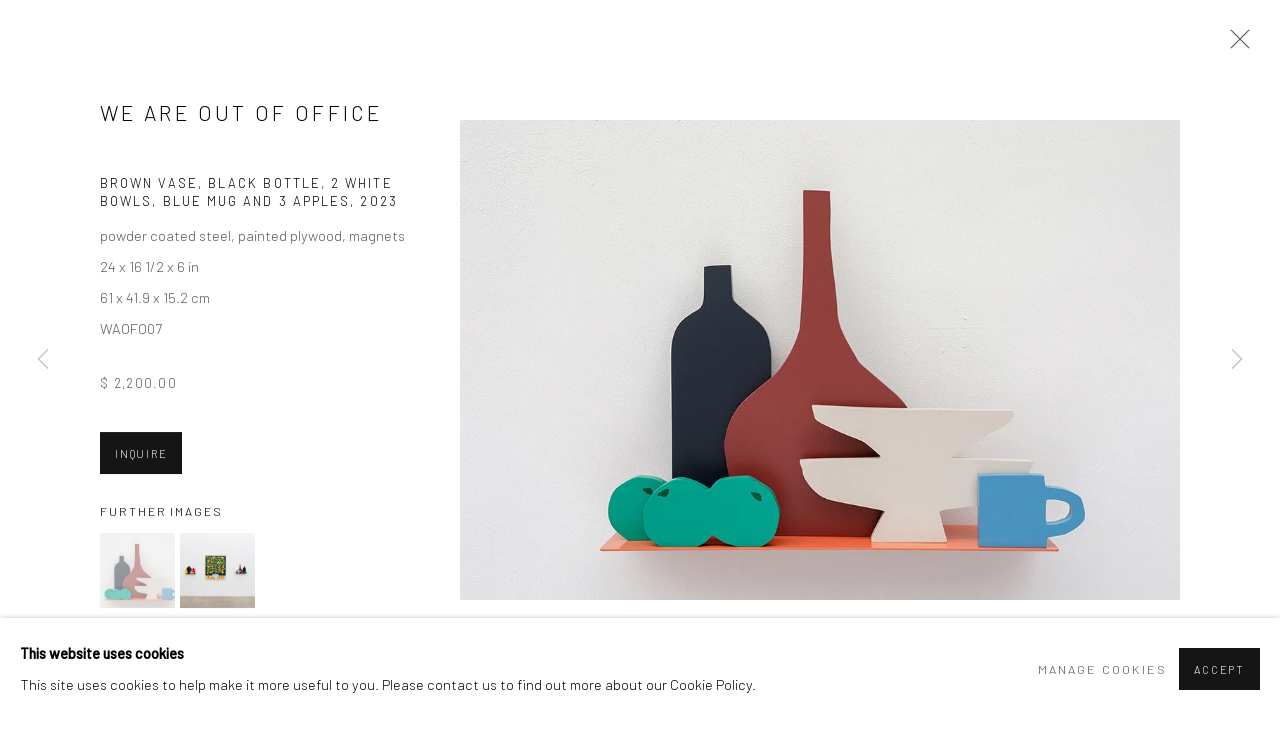

--- FILE ---
content_type: text/html; charset=utf-8
request_url: https://www.hashimotocontemporary.com/exhibitions/235/works/artworks-13711-we-are-out-of-office-brown-vase-black-bottle-2-white-bowls-blue-2023/
body_size: 10173
content:



                        
    <!DOCTYPE html>
    <!-- Site by Artlogic - https://artlogic.net -->
    <html lang="en">
        <head>
            <meta charset="utf-8">
            <title>We Are Out Of Office, Brown Vase, Black Bottle, 2 White Bowls, Blue Mug and 3 Apples, 2023 | Hashimoto Contemporary</title>
        <meta property="og:site_name" content="Hashimoto Contemporary" />
        <meta property="og:title" content="We Are Out Of Office, Brown Vase, Black Bottle, 2 White Bowls, Blue Mug and 3 Apples, 2023" />
        <meta property="og:description" content="We Are Out Of Office Brown Vase, Black Bottle, 2 White Bowls, Blue Mug and 3 Apples, 2023 powder coated steel, painted plywood, magnets 24 x 16 1/2 x 6 in 61 x 41.9 x 15.2 cm" />
        <meta property="og:image" content="https://artlogic-res.cloudinary.com/w_1300,h_950,c_limit,f_auto,fl_lossy,q_auto/artlogicstorage/hashimotocontemporary/images/view/f1c457fed908277fb8d4b6fdb88a0a8dj/hashimotocontemporary-we-are-out-of-office-brown-vase-black-bottle-2-white-bowls-blue-mug-and-3-apples-2023.jpg" />
        <meta property="og:image:width" content="1300" />
        <meta property="og:image:height" content="950" />
        <meta property="twitter:card" content="summary_large_image">
        <meta property="twitter:url" content="https://www.hashimotocontemporary.com/exhibitions/235/works/artworks-13711-we-are-out-of-office-brown-vase-black-bottle-2-white-bowls-blue-2023/">
        <meta property="twitter:title" content="We Are Out Of Office, Brown Vase, Black Bottle, 2 White Bowls, Blue Mug and 3 Apples, 2023">
        <meta property="twitter:description" content="We Are Out Of Office Brown Vase, Black Bottle, 2 White Bowls, Blue Mug and 3 Apples, 2023 powder coated steel, painted plywood, magnets 24 x 16 1/2 x 6 in 61 x 41.9 x 15.2 cm">
        <meta property="twitter:text:description" content="We Are Out Of Office Brown Vase, Black Bottle, 2 White Bowls, Blue Mug and 3 Apples, 2023 powder coated steel, painted plywood, magnets 24 x 16 1/2 x 6 in 61 x 41.9 x 15.2 cm">
        <meta property="twitter:image" content="https://artlogic-res.cloudinary.com/w_1300,h_950,c_limit,f_auto,fl_lossy,q_auto/artlogicstorage/hashimotocontemporary/images/view/f1c457fed908277fb8d4b6fdb88a0a8dj/hashimotocontemporary-we-are-out-of-office-brown-vase-black-bottle-2-white-bowls-blue-mug-and-3-apples-2023.jpg">
        <link rel="canonical" href="https://www.hashimotocontemporary.com/artworks/13711-we-are-out-of-office-brown-vase-black-bottle-2-white-bowls-blue-2023/" />
        <meta name="google" content="notranslate" />
            <meta name="description" content="We Are Out Of Office Brown Vase, Black Bottle, 2 White Bowls, Blue Mug and 3 Apples, 2023 powder coated steel, painted plywood, magnets 24 x 16 1/2 x 6 in 61 x 41.9 x 15.2 cm" />
            <meta name="publication_date" content="2018-04-27 13:50:01" />
            <meta name="generator" content="Artlogic CMS - https://artlogic.net" />
            
            <meta name="accessibility_version" content="1.1"/>
            
            
                <meta name="viewport" content="width=device-width, minimum-scale=0.5, initial-scale=1.0" />

            

<link rel="icon" href="/images/favicon.ico" type="image/x-icon" />
<link rel="shortcut icon" href="/images/favicon.ico" type="image/x-icon" />

<meta name="application-name" content="Hashimoto Contemporary"/>
<meta name="msapplication-TileColor" content="#ffffff"/>
            
            
            
                <link rel="stylesheet" media="print" href="/lib/g/2.0/styles/print.css">
                <link rel="stylesheet" media="print" href="/styles/print.css">

            <script>
            (window.Promise && window.Array.prototype.find) || document.write('<script src="/lib/js/polyfill/polyfill_es6.min.js"><\/script>');
            </script>


            
		<link data-context="helper" rel="stylesheet" type="text/css" href="/lib/webfonts/font-awesome/font-awesome-4.6.3/css/font-awesome.min.css?c=27042050002205&g=ca4ea667e27388a1f316a53e33ed9ba8"/>
		<link data-context="helper" rel="stylesheet" type="text/css" href="/lib/archimedes/styles/archimedes-frontend-core.css?c=27042050002205&g=ca4ea667e27388a1f316a53e33ed9ba8"/>
		<link data-context="helper" rel="stylesheet" type="text/css" href="/lib/archimedes/styles/accessibility.css?c=27042050002205&g=ca4ea667e27388a1f316a53e33ed9ba8"/>
		<link data-context="helper" rel="stylesheet" type="text/css" href="/lib/jquery/1.12.4/plugins/jquery.archimedes-frontend-core-plugins-0.1.css?c=27042050002205&g=ca4ea667e27388a1f316a53e33ed9ba8"/>
		<link data-context="helper" rel="stylesheet" type="text/css" href="/lib/jquery/1.12.4/plugins/fancybox-2.1.3/jquery.fancybox.css?c=27042050002205&g=ca4ea667e27388a1f316a53e33ed9ba8"/>
		<link data-context="helper" rel="stylesheet" type="text/css" href="/lib/jquery/1.12.4/plugins/fancybox-2.1.3/jquery.fancybox.artlogic.css?c=27042050002205&g=ca4ea667e27388a1f316a53e33ed9ba8"/>
		<link data-context="helper" rel="stylesheet" type="text/css" href="/lib/jquery/1.12.4/plugins/slick-1.8.1/slick.css?c=27042050002205&g=ca4ea667e27388a1f316a53e33ed9ba8"/>
		<link data-context="helper" rel="stylesheet" type="text/css" href="/lib/jquery/plugins/roomview/1.0/jquery.roomview.1.0.css?c=27042050002205&g=ca4ea667e27388a1f316a53e33ed9ba8"/>
		<link data-context="helper" rel="stylesheet" type="text/css" href="/lib/jquery/plugins/pageload/1.1/jquery.pageload.1.1.css?c=27042050002205&g=ca4ea667e27388a1f316a53e33ed9ba8"/>
		<link data-context="helper" rel="stylesheet" type="text/css" href="/core/dynamic_base.css?c=27042050002205&g=ca4ea667e27388a1f316a53e33ed9ba8"/>
		<link data-context="helper" rel="stylesheet" type="text/css" href="/core/dynamic_main.css?c=27042050002205&g=ca4ea667e27388a1f316a53e33ed9ba8"/>
		<link data-context="helper" rel="stylesheet" type="text/css" href="/core/user_custom.css?c=27042050002205&g=ca4ea667e27388a1f316a53e33ed9ba8"/>
		<link data-context="helper" rel="stylesheet" type="text/css" href="/core/dynamic_responsive.css?c=27042050002205&g=ca4ea667e27388a1f316a53e33ed9ba8"/>
		<link data-context="helper" rel="stylesheet" type="text/css" href="/lib/webfonts/artlogic-site-icons/artlogic-site-icons-1.0/artlogic-site-icons.css?c=27042050002205&g=ca4ea667e27388a1f316a53e33ed9ba8"/>
		<link data-context="helper" rel="stylesheet" type="text/css" href="/lib/jquery/plugins/plyr/3.5.10/plyr.css?c=27042050002205&g=ca4ea667e27388a1f316a53e33ed9ba8"/>
		<link data-context="helper" rel="stylesheet" type="text/css" href="/lib/styles/fouc_prevention.css?c=27042050002205&g=ca4ea667e27388a1f316a53e33ed9ba8"/>
<!-- add crtical css to improve performance -->
		<script data-context="helper"  src="/lib/jquery/1.12.4/jquery-1.12.4.min.js?c=27042050002205&g=ca4ea667e27388a1f316a53e33ed9ba8"></script>
		<script data-context="helper" defer src="/lib/g/2.0/scripts/webpack_import_helpers.js?c=27042050002205&g=ca4ea667e27388a1f316a53e33ed9ba8"></script>
		<script data-context="helper" defer src="/lib/jquery/1.12.4/plugins/jquery.browser.min.js?c=27042050002205&g=ca4ea667e27388a1f316a53e33ed9ba8"></script>
		<script data-context="helper" defer src="/lib/jquery/1.12.4/plugins/jquery.easing.min.js?c=27042050002205&g=ca4ea667e27388a1f316a53e33ed9ba8"></script>
		<script data-context="helper" defer src="/lib/jquery/1.12.4/plugins/jquery.archimedes-frontend-core-plugins-0.1.js?c=27042050002205&g=ca4ea667e27388a1f316a53e33ed9ba8"></script>
		<script data-context="helper" defer src="/lib/jquery/1.12.4/plugins/jquery.fitvids.js?c=27042050002205&g=ca4ea667e27388a1f316a53e33ed9ba8"></script>
		<script data-context="helper" defer src="/core/dynamic.js?c=27042050002205&g=ca4ea667e27388a1f316a53e33ed9ba8"></script>
		<script data-context="helper" defer src="/lib/archimedes/scripts/archimedes-frontend-core.js?c=27042050002205&g=ca4ea667e27388a1f316a53e33ed9ba8"></script>
		<script data-context="helper" defer src="/lib/archimedes/scripts/archimedes-frontend-modules.js?c=27042050002205&g=ca4ea667e27388a1f316a53e33ed9ba8"></script>
		<script data-context="helper" type="module"  traceurOptions="--async-functions" src="/lib/g/2.0/scripts/galleries_js_loader__mjs.js?c=27042050002205&g=ca4ea667e27388a1f316a53e33ed9ba8"></script>
		<script data-context="helper" defer src="/lib/g/2.0/scripts/feature_panels.js?c=27042050002205&g=ca4ea667e27388a1f316a53e33ed9ba8"></script>
		<script data-context="helper" defer src="/lib/g/themes/aperture/2.0/scripts/script.js?c=27042050002205&g=ca4ea667e27388a1f316a53e33ed9ba8"></script>
		<script data-context="helper" defer src="/lib/archimedes/scripts/json2.js?c=27042050002205&g=ca4ea667e27388a1f316a53e33ed9ba8"></script>
		<script data-context="helper" defer src="/lib/archimedes/scripts/shop.js?c=27042050002205&g=ca4ea667e27388a1f316a53e33ed9ba8"></script>
		<script data-context="helper" defer src="/lib/archimedes/scripts/recaptcha.js?c=27042050002205&g=ca4ea667e27388a1f316a53e33ed9ba8"></script>
            
            

            
                


    <script>
        function get_cookie_preference(category) {
            result = false;
            try {
                var cookie_preferences = localStorage.getItem('cookie_preferences') || "";
                if (cookie_preferences) {
                    cookie_preferences = JSON.parse(cookie_preferences);
                    if (cookie_preferences.date) {
                        var expires_on = new Date(cookie_preferences.date);
                        expires_on.setDate(expires_on.getDate() + 365);
                        console.log('cookie preferences expire on', expires_on.toISOString());
                        var valid = expires_on > new Date();
                        if (valid && cookie_preferences.hasOwnProperty(category) && cookie_preferences[category]) {
                            result = true;
                        }
                    }
                }
            }
            catch(e) {
                console.warn('get_cookie_preference() failed');
                return result;
            }
            return result;
        }

        window.google_analytics_init = function(page){
            var collectConsent = true;
            var useConsentMode = false;
            var analyticsProperties = ['UA-141306807-29'];
            var analyticsCookieType = 'statistics';
            var disableGa = false;
            var sendToArtlogic = true;
            var artlogicProperties = {
                'UA': 'UA-157296318-1',
                'GA': 'G-GLQ6WNJKR5',
            };

            analyticsProperties = analyticsProperties.concat(Object.values(artlogicProperties));

            var uaAnalyticsProperties = analyticsProperties.filter((p) => p.startsWith('UA-'));
            var ga4AnalyticsProperties = analyticsProperties.filter((p) => p.startsWith('G-')).concat(analyticsProperties.filter((p) => p.startsWith('AW-')));

            if (collectConsent) {
                disableGa = !get_cookie_preference(analyticsCookieType);

                for (var i=0; i < analyticsProperties.length; i++){
                    var key = 'ga-disable-' + analyticsProperties[i];

                    window[key] = disableGa;
                }

                if (disableGa) {
                    if (document.cookie.length) {
                        var cookieList = document.cookie.split(/; */);

                        for (var i=0; i < cookieList.length; i++) {
                            var splitCookie = cookieList[i].split('='); //this.split('=');

                            if (splitCookie[0].indexOf('_ga') == 0 || splitCookie[0].indexOf('_gid') == 0 || splitCookie[0].indexOf('__utm') == 0) {
                                //h.deleteCookie(splitCookie[0]);
                                var domain = location.hostname;
                                var cookie_name = splitCookie[0];
                                document.cookie =
                                    cookie_name + "=" + ";path=/;domain="+domain+";expires=Thu, 01 Jan 1970 00:00:01 GMT";
                                // now delete the version without a subdomain
                                domain = domain.split('.');
                                domain.shift();
                                domain = domain.join('.');
                                document.cookie =
                                    cookie_name + "=" + ";path=/;domain="+domain+";expires=Thu, 01 Jan 1970 00:00:01 GMT";
                            }
                        }
                    }
                }
            }

            if (uaAnalyticsProperties.length) {
                (function(i,s,o,g,r,a,m){i['GoogleAnalyticsObject']=r;i[r]=i[r]||function(){
                (i[r].q=i[r].q||[]).push(arguments)},i[r].l=1*new Date();a=s.createElement(o),
                m=s.getElementsByTagName(o)[0];a.async=1;a.src=g;m.parentNode.insertBefore(a,m)
                })(window,document,'script','//www.google-analytics.com/analytics.js','ga');


                if (!disableGa) {
                    var anonymizeIps = false;

                    for (var i=0; i < uaAnalyticsProperties.length; i++) {
                        var propertyKey = '';

                        if (i > 0) {
                            propertyKey = 'tracker' + String(i + 1);
                        }

                        var createArgs = [
                            'create',
                            uaAnalyticsProperties[i],
                            'auto',
                        ];

                        if (propertyKey) {
                            createArgs.push({'name': propertyKey});
                        }

                        ga.apply(null, createArgs);

                        if (anonymizeIps) {
                            ga('set', 'anonymizeIp', true);
                        }

                        var pageViewArgs = [
                            propertyKey ? propertyKey + '.send' : 'send',
                            'pageview'
                        ]

                        if (page) {
                            pageViewArgs.push(page)
                        }

                        ga.apply(null, pageViewArgs);
                    }

                    if (sendToArtlogic) {
                        ga('create', 'UA-157296318-1', 'auto', {'name': 'artlogic_tracker'});

                        if (anonymizeIps) {
                            ga('set', 'anonymizeIp', true);
                        }

                        var pageViewArgs = [
                            'artlogic_tracker.send',
                            'pageview'
                        ]

                        if (page) {
                            pageViewArgs.push(page)
                        }

                        ga.apply(null, pageViewArgs);
                    }
                }
            }

            if (ga4AnalyticsProperties.length) {
                if (!disableGa || useConsentMode) {
                    (function(d, script) {
                        script = d.createElement('script');
                        script.type = 'text/javascript';
                        script.async = true;
                        script.src = 'https://www.googletagmanager.com/gtag/js?id=' + ga4AnalyticsProperties[0];
                        d.getElementsByTagName('head')[0].appendChild(script);
                    }(document));

                    window.dataLayer = window.dataLayer || [];
                    window.gtag = function (){dataLayer.push(arguments);}
                    window.gtag('js', new Date());

                    if (useConsentMode) {
                        gtag('consent', 'default', {
                            'ad_storage': 'denied',
                            'analytics_storage': 'denied',
                            'functionality_storage': 'denied',
                            'personalization_storage': 'denied',
                            'security': 'denied',
                        });

                        if (disableGa) {
                            // If this has previously been granted, it will need set back to denied (ie on cookie change)
                            gtag('consent', 'update', {
                                'analytics_storage': 'denied',
                            });
                        } else {
                            gtag('consent', 'update', {
                                'analytics_storage': 'granted',
                            });
                        }
                    }

                    for (var i=0; i < ga4AnalyticsProperties.length; i++) {
                        window.gtag('config', ga4AnalyticsProperties[i]);
                    }

                }
            }
        }

        var waitForPageLoad = true;

        if (waitForPageLoad) {
            window.addEventListener('load', function() {
                window.google_analytics_init();
                window.archimedes.archimedes_core.analytics.init();
            });
        } else {
            window.google_analytics_init();
        }
    </script>

            
            
            
            <noscript> 
                <style>
                    body {
                        opacity: 1 !important;
                    }
                </style>
            </noscript>
        </head>
        
        
        
        <body class="section-exhibitions page-exhibitions site-responsive responsive-top-size-1023 responsive-nav-slide-nav responsive-nav-side-position-fullscreen responsive-layout-forced-lists responsive-layout-forced-image-lists responsive-layout-forced-tile-lists analytics-track-all-links site-lib-version-2-0 scroll_sub_nav_enabled responsive_src_image_sizing hero_heading_title_position_overlay page-param-works page-param-235 page-param-id-235 page-param-artworks-13711-we-are-out-of-office-brown-vase-black-bottle-2-white-bowls-blue-2023 page-param-type-section page-param-type-exhibition_id page-param-type-object_id  layout-hero-header-record-data layout-fixed-header site-type-template pageload-ajax-navigation-active layout-animation-enabled layout-lazyload-enabled prevent_user_image_save" data-viewport-width="1024" data-site-name="hashimoto" data-connected-db-name="hashimotocontemporary" data-pathname="/exhibitions/235/works/artworks-13711-we-are-out-of-office-brown-vase-black-bottle-2-white-bowls-blue-2023/"
    style="opacity: 0;"

>
            <script>document.getElementsByTagName('body')[0].className+=' browser-js-enabled';</script>
            


            
            






        <div id="responsive_slide_nav_content_wrapper">

    <div id="container">

        
    


    <div class="header-fixed-wrapper header-fixed-wrapper-no-follow">
    <header id="header" class="clearwithin header_fixed header_fixed_no_follow   header_layout_center">
        <div class="inner clearwithin">

            


<div id="logo" class=""><a href="/">Hashimoto Contemporary</a></div>


            
                <div id="skiplink-container">
                    <div>
                        <a href="#main_content" class="skiplink">Skip to main content</a>
                    </div>
                </div>
            
        
            <div class="header-ui-wrapper">

                    <div id="responsive_slide_nav_wrapper" class="mobile_menu_align_center" data-nav-items-animation-delay>
                        <div id="responsive_slide_nav_wrapper_inner" data-responsive-top-size=1023>
                        
                            <nav id="top_nav" aria-label="Main site" class="navigation noprint clearwithin">
                                
<div id="top_nav_reveal" class="hidden"><ul><li><a href="#" role="button" aria-label="Close">Menu</a></li></ul></div>

        <ul class="topnav">
		<li class="topnav-filepath-artists topnav-label-artists topnav-id-11"><a href="/artists/" aria-label="Link to Hashimoto Contemporary Artists page">Artists</a></li>
		<li class="topnav-filepath-exhibitions topnav-label-exhibitions topnav-id-13 active"><a href="/exhibitions/" aria-label="Link to Hashimoto Contemporary Exhibitions page (current nav item)">Exhibitions</a></li>
		<li class="topnav-filepath-news topnav-label-news topnav-id-15"><a href="/news/" aria-label="Link to Hashimoto Contemporary News page">News</a></li>
		<li class="topnav-filepath-art-fairs topnav-label-fairs topnav-id-24"><a href="/art-fairs/" aria-label="Link to Hashimoto Contemporary Fairs page">Fairs</a></li>
		<li class="topnav-filepath-publications topnav-label-publications topnav-id-16"><a href="/publications/" aria-label="Link to Hashimoto Contemporary Publications page">Publications</a></li>
		<li class="topnav-filepath-contact topnav-label-contact topnav-id-20"><a href="/contact/" aria-label="Link to Hashimoto Contemporary Contact page">Contact</a></li>
		<li class="topnav-filepath-store topnav-label-store topnav-id-17 last"><a href="https://store.hashimotocontemporary.com/" aria-label="Link to Hashimoto Contemporary Store page">Store</a></li>
	</ul>


                                
                                



                                
                            </nav>
                        
                        </div>
                    </div>
                

                <div class="header-icons-wrapper ">
                    
                    


                    
     
                        <div id="slide_nav_reveal" tabindex="0" role="button">Menu</div>
                </div>
                
                

                



                

                
            </div>
        </div>
        



    </header>
    </div>



        

        <div id="main_content" role="main" class="clearwithin">
            <!--contentstart-->
            










    <div class="exhibition">
        






<div class="subsection-exhibition-detail-page subsection-wrapper-works-object record-content-group-images-override record-content-content record-content-selected-artists record-content-has-section-overview record-content-has-section-installation_shots record-content-has-section-works record-content-has-section-news record-content-has-section-press_release record-content-has-section-press_release_text record-content-has-section-related_content  " 
     data-search-record-type="exhibitions" data-search-record-id="235">


    


        


<div id="exhibitions_nav" class="navigation">
    <div class="inner">
        <ul class="clearwithin">
            

                
                <li id="nav_current"><a href="/exhibitions/current/">Current</a></li>
                
                <li id="nav_forthcoming"><a href="/exhibitions/forthcoming/">Upcoming</a></li>
                
                <li class="active current" id="nav_past"><a href="/exhibitions/past/">Past</a></li>
        </ul>
    </div>
</div>


        <div class="exhibition-header heading_wrapper clearwithin has_location">
            
        <a href="/exhibitions/235-pith-group-exhibition/" >
                <h1 class="has_subtitle"><span class="h1_heading">"Pith" Group Exhibition</span></h1>
            </a>

            
            
                <div id="exhibition-status-past" class="hidden">
                    Past exhibition
                </div>

                <div class="subtitle has_subnav">

                    <span class="subtitle_date">20 May - 10 June 2023</span>

                    

                </div>

                





                






        </div>


    


    <div id="content" class="content_alt clearwithin">



                    

    <div class="subsection-works">
                

                    










<div class="artwork_detail_wrapper site-popup-enabled-content"
     data-pageload-popup-fallback-close-path="/exhibitions/235/works/">

    <div id="image_gallery" 
         class="clearwithin record-layout-standard artwork image_gallery_has_caption" 
         
         data-search-record-type="artworks" data-search-record-id="13711"
    >

            <div class="draginner">
            <div id="image_container_wrapper">
        
        <div id="image_container"
             class=" image_gallery_multiple "
             data-record-type="artwork">


                    
                        

                            
                            <div class="item">
                                <span class="image" data-width="1024" data-height="683">

                                    <img src="[data-uri]"

                                         data-src="https://artlogic-res.cloudinary.com/w_1300,h_950,c_limit,f_auto,fl_lossy,q_auto/artlogicstorage/hashimotocontemporary/images/view/f1c457fed908277fb8d4b6fdb88a0a8dj/hashimotocontemporary-we-are-out-of-office-brown-vase-black-bottle-2-white-bowls-blue-mug-and-3-apples-2023.jpg"

                                         alt="Sculpture of an orange shelf holding a pile of three limes, a black vase, a brown vase, two white plates stacked on top of each other and a blue mug."

                                         class="roomview-image "
                                        data-roomview-id="artwork-13711-main_image" data-roomview-artwork-cm-width="41.90" data-roomview-custom-config='{"wall_type": "white", "floor_type": "wood", "furniture_type": "chair"}' />

                                    </span>

                            </span>
                            </div>
                        

                            
                            <div class="item">
                                <span class="image" data-width="1024" data-height="683">

                                    <img src="[data-uri]"

                                         data-src="https://artlogic-res.cloudinary.com/w_1300,h_950,c_limit,f_auto,fl_lossy,q_auto/artlogicstorage/hashimotocontemporary/images/view/86068de7772df0d0296a15c40dd6a933j/hashimotocontemporary-we-are-out-of-office-brown-vase-black-bottle-2-white-bowls-blue-mug-and-3-apples-2023.jpg"

                                         alt="Installation image of Brown Vase, Black Bottle, 2 White Bowls, Blue Mug and 3 Apples at Hashimoto Contemporary"

                                         class=""
                                         />

                                    </span>

                            </span>
                            </div>


        </div>
            </div>

        <div id="content_module" class="clearwithin">

                <div class="artwork_details_wrapper clearwithin  ">



                    

                        <h1 class="artist">
                                We Are Out Of Office
                        </h1>


                            <div class="subtitle">
                                <span class="title">Brown Vase, Black Bottle, 2 White Bowls, Blue Mug and 3 Apples</span><span class="comma">, </span><span class="year">2023</span>
                            </div>


                                    <div class="detail_view_module detail_view_module_artwork_caption prose">
                                        <div class="medium">powder coated steel, painted plywood, magnets</div><div class="dimensions">24 x 16 1/2 x 6 in<br/>61 x 41.9 x 15.2 cm</div><div class="stock_number">WAOFO07</div>
                                    </div>





                                <div class="detail_view_module detail_view_module_price">
                                    <div class="price">
                                            <div class="price">$ 2,200.00</div>
                                    </div>
                                </div>








                                <div class="enquire">
            <!--excludeindexstart-->
            <div class="enquire_button_container clearwithin ">
                <div class="button"><a href="javascript:void(0)" role="button" class="website_contact_form link-no-ajax" data-contact-form-stock-number="WAOFO07" data-contact-form-item-table="artworks" data-contact-form-item-id="13711" data-contact-form-details="%3Cdiv%20class%3D%22artist%22%3EWe%20Are%20Out%20Of%20Office%3C/div%3E%3Cdiv%20class%3D%22title_and_year%22%3E%3Cspan%20class%3D%22title_and_year_title%22%3EBrown%20Vase%2C%20Black%20Bottle%2C%202%20White%20Bowls%2C%20Blue%20Mug%20and%203%20Apples%3C/span%3E%2C%20%3Cspan%20class%3D%22title_and_year_year%22%3E2023%3C/span%3E%3C/div%3E%3Cdiv%20class%3D%22medium%22%3Epowder%20coated%20steel%2C%20painted%20plywood%2C%20magnets%3C/div%3E%3Cdiv%20class%3D%22dimensions%22%3E24%20x%2016%201/2%20x%206%20in%3Cbr/%3E61%20x%2041.9%20x%2015.2%20cm%3C/div%3E" data-contact-form-image="https://artlogic-res.cloudinary.com/w_75,h_75,c_fill,f_auto,fl_lossy,q_auto/artlogicstorage/hashimotocontemporary/images/view/f1c457fed908277fb8d4b6fdb88a0a8dj/hashimotocontemporary-we-are-out-of-office-brown-vase-black-bottle-2-white-bowls-blue-mug-and-3-apples-2023.jpg" data-contact-form-hide-context="" data-contact-form-to="" data-contact-form-to-bcc=""   data-contact-form-artist-interest="We Are Out Of Office" data-contact-form-artwork-interest="Brown Vase, Black Bottle, 2 White Bowls, Blue Mug and 3 Apples">Inquire</a></div>
                <div class="enquire_link_simple_artwork_details hidden">%3Cdiv%20class%3D%22artist%22%3EWe%20Are%20Out%20Of%20Office%3C/div%3E%3Cdiv%20class%3D%22title_and_year%22%3E%3Cspan%20class%3D%22title_and_year_title%22%3EBrown%20Vase%2C%20Black%20Bottle%2C%202%20White%20Bowls%2C%20Blue%20Mug%20and%203%20Apples%3C/span%3E%2C%20%3Cspan%20class%3D%22title_and_year_year%22%3E2023%3C/span%3E%3C/div%3E%3Cdiv%20class%3D%22medium%22%3Epowder%20coated%20steel%2C%20painted%20plywood%2C%20magnets%3C/div%3E%3Cdiv%20class%3D%22dimensions%22%3E24%20x%2016%201/2%20x%206%20in%3Cbr/%3E61%20x%2041.9%20x%2015.2%20cm%3C/div%3E</div>
            </div>
            <!--excludeindexend-->
        </div>



                        
                        <div id="secondary_image_thumbnails" class="secondary_images detail_view_module">
                            <h3>Further images</h3>
                            <ul>
                                
                                    <li class="">
                                        <a href="https://artlogic-res.cloudinary.com/w_2400,h_2400,c_limit,f_auto,fl_lossy,q_auto/artlogicstorage/hashimotocontemporary/images/view/f1c457fed908277fb8d4b6fdb88a0a8dj/hashimotocontemporary-we-are-out-of-office-brown-vase-black-bottle-2-white-bowls-blue-mug-and-3-apples-2023.jpg" data-index="0">
                                            <span class="screen-reader-only">(View a larger image of thumbnail 1
                                                )</span>
                                            <img src="https://artlogic-res.cloudinary.com/w_150,h_150,c_fill,f_auto,fl_lossy,q_auto/artlogicstorage/hashimotocontemporary/images/view/f1c457fed908277fb8d4b6fdb88a0a8dj/hashimotocontemporary-we-are-out-of-office-brown-vase-black-bottle-2-white-bowls-blue-mug-and-3-apples-2023.jpg"
                                                 alt="Sculpture of an orange shelf holding a pile of three limes, a black vase, a brown vase, two white plates stacked on top of each other and a blue mug."/>
                                        </a>
                                    </li>
                                
                                    <li class="">
                                        <a href="https://artlogic-res.cloudinary.com/w_2400,h_2400,c_limit,f_auto,fl_lossy,q_auto/artlogicstorage/hashimotocontemporary/images/view/86068de7772df0d0296a15c40dd6a933j/hashimotocontemporary-we-are-out-of-office-brown-vase-black-bottle-2-white-bowls-blue-mug-and-3-apples-2023.jpg" data-index="1">
                                            <span class="screen-reader-only">(View a larger image of thumbnail 2
                                                )</span>
                                            <img src="https://artlogic-res.cloudinary.com/w_150,h_150,c_fill,f_auto,fl_lossy,q_auto/artlogicstorage/hashimotocontemporary/images/view/86068de7772df0d0296a15c40dd6a933j/hashimotocontemporary-we-are-out-of-office-brown-vase-black-bottle-2-white-bowls-blue-mug-and-3-apples-2023.jpg"
                                                 alt="Installation image of Brown Vase, Black Bottle, 2 White Bowls, Blue Mug and 3 Apples at Hashimoto Contemporary"/>
                                        </a>
                                    </li>

                            </ul>
                            <div class="clear"></div>
                        </div>



                    <!--excludeindexstart-->
                    <div class="clear"></div>
                    


                    <div class="visualisation-tools horizontal-view">



                            <div class="detail_view_module detail_view_module_roomview">

                                
            <div class="link">
                <div class="roomview-button-custom" data-roomview-id="artwork-13711-main_image">
                    <a href="#">
                        <span class="artlogic-social-icon-eye-thin"></span>View on a Wall
                    </a>
                </div>
            </div>
        


                            </div>

                    </div>
                    <!--excludeindexend-->



                        



                <div id="artwork_description_2" class="hidden" tabindex=-1>
                    <div class="detail_view_module prose">
                    </div>





                </div>



























                            <!--excludeindexstart-->

                            



    <script>
        var addthis_config = {
            data_track_addressbar: false,
            services_exclude: 'print, gmail, stumbleupon, more, google',
            ui_click: true, data_ga_tracker: 'UA-141306807-29',
            data_ga_property: 'UA-141306807-29',
            data_ga_social: true,
            ui_use_css: true,
            data_use_cookies_ondomain: false,
            data_use_cookies: false
        };

    </script>
    <div class="social_sharing_wrap not-prose clearwithin">


        

        

        <div class="link share_link popup_vertical_link  retain_dropdown_dom_position" data-link-type="share_link">
            <a href="#" role="button" aria-haspopup="true" aria-expanded="false">Share</a>

                
                <div id="social_sharing" class="social_sharing popup_links_parent">
                <div id="relative_social_sharing" class="relative_social_sharing">
                <div id="social_sharing_links" class="social_sharing_links popup_vertical dropdown_closed addthis_toolbox popup_links">
                        <ul>
                        
                            
                                <li class="social_links_item">
                                    <a href="https://www.facebook.com/sharer.php?u=http://www.hashimotocontemporary.com/exhibitions/235/works/artworks-13711-we-are-out-of-office-brown-vase-black-bottle-2-white-bowls-blue-2023/" target="_blank" class="addthis_button_facebook">
                                        <span class="add_this_social_media_icon facebook"></span>Facebook
                                    </a>
                                </li>
                            
                                <li class="social_links_item">
                                    <a href="https://x.com/share?url=http://www.hashimotocontemporary.com/exhibitions/235/works/artworks-13711-we-are-out-of-office-brown-vase-black-bottle-2-white-bowls-blue-2023/" target="_blank" class="addthis_button_x">
                                        <span class="add_this_social_media_icon x"></span>X
                                    </a>
                                </li>
                            
                                <li class="social_links_item">
                                    <a href="https://www.pinterest.com/pin/create/button/?url=https%3A//www.hashimotocontemporary.com/exhibitions/235/works/artworks-13711-we-are-out-of-office-brown-vase-black-bottle-2-white-bowls-blue-2023/&media=https%3A//artlogic-res.cloudinary.com/f_auto%2Cfl_lossy%2Cq_auto/ws-hashimoto/usr/images/exhibitions/main_image_override/235/1crop-lemon.jpg&description=We%20Are%20Out%20Of%20Office%2C%20Brown%20Vase%2C%20Black%20Bottle%2C%202%20White%20Bowls%2C%20Blue%20Mug%20and%203%20Apples%2C%202023" target="_blank" class="addthis_button_pinterest_share">
                                        <span class="add_this_social_media_icon pinterest"></span>Pinterest
                                    </a>
                                </li>
                            
                                <li class="social_links_item">
                                    <a href="https://www.tumblr.com/share/link?url=http://www.hashimotocontemporary.com/exhibitions/235/works/artworks-13711-we-are-out-of-office-brown-vase-black-bottle-2-white-bowls-blue-2023/" target="_blank" class="addthis_button_tumblr">
                                        <span class="add_this_social_media_icon tumblr"></span>Tumblr
                                    </a>
                                </li>
                            
                                <li class="social_links_item">
                                    <a href="mailto:?subject=We%20Are%20Out%20Of%20Office%2C%20Brown%20Vase%2C%20Black%20Bottle%2C%202%20White%20Bowls%2C%20Blue%20Mug%20and%203%20Apples%2C%202023&body= http://www.hashimotocontemporary.com/exhibitions/235/works/artworks-13711-we-are-out-of-office-brown-vase-black-bottle-2-white-bowls-blue-2023/" target="_blank" class="addthis_button_email">
                                        <span class="add_this_social_media_icon email"></span>Email
                                    </a>
                                </li>
                        </ul>
                </div>
                </div>
                </div>
                
        

        </div>



    </div>


                        
        <div class="page_stats pagination_controls" id="page_stats_0">
            <div class="ps_links">
                    <div class="ps_item pagination_controls_prev"><a href="/exhibitions/235/works/artworks-13710-we-are-out-of-office-black-vase-yellow-vase-red-jug-and-a-2023/"
                                                                     class="ps_link ps_previous focustrap-ignore">Previous</a>
                    </div>
                <div class="ps_item sep">|</div>
                    <div class="ps_item pagination_controls_next"><a href="/exhibitions/235/works/artworks-13712-we-are-out-of-office-black-olive-jug-2023/"
                                                                     class="ps_link ps_next focustrap-ignore">Next</a>
                    </div>
            </div>
            <div class="ps_pages">
                <div class="ps_pages_indented">
                    <div class="ps_page_number">25&nbsp;</div>
                    <div class="left">of
                        &nbsp;35</div>
                </div>
            </div>
            <div class="clear"></div>
        </div>


                            <!--excludeindexend-->



                </div>
        </div>



        
    

            </div>
            <div class="draginner_loader loader_basic"></div>
</div>






    </div>




        


        
            <div class="back_to_link">
                <div class="divider inner"></div>
                <div class="link"><a href="/exhibitions/past/">Back to Past exhibitions</a></div>
            </div>

        


    </div>

    


</div>


    </div>


            <!--contentend-->
        </div>

        


            
                

























<div id="footer" role="contentinfo" class=" advanced_footer">
    <div class="inner">
            
            <div class="advanced_footer_item advanced_footer_item_1">
                <p><strong>New York City:</strong></p>
<p>54 Ludlow St.</p>
<p>New York, NY 10002</p>
            </div>
            <div class="advanced_footer_item advanced_footer_item_2">
                <p><strong>San Francisco:</strong></p>
<p>Minnesota Street Project</p>
<p>1275 Minnesota St.&nbsp;</p>
<p>San Francisco, CA 94107</p>
            </div>

                <div class="advanced_footer_item clearwithin">
                    
        <div id="quick_search" class="noprint">
            <form method="get" action="/search/" id="quicksearch_form">
                <input id="quicksearch_field" type="text" class="inputField" value="Search..." name="search" aria-label="Search"/>
                <a href="javascript:void(0)" id="quicksearch_btn" role="button">Go</a>
                <input type="submit" class="nojsSubmit" value="Go" style="display: none;" />
            </form>
        </div>

                </div>
            
    
        <div id="social_links" class="clearwithin">
            <div id="artsy" class="social_links_item"><a href="https://www.artsy.net/hashimoto-contemporary" class=""><span class="social_media_icon artsy"></span>Artsy<span class="screen-reader-only">, opens in a new tab.</span></a></div><div id="facebook" class="social_links_item"><a href="https://www.facebook.com/HashimotoContemporary/" class=""><span class="social_media_icon facebook"></span>Facebook<span class="screen-reader-only">, opens in a new tab.</span></a></div><div id="pinterest" class="social_links_item"><a href="https://www.pinterest.com/hashimotosf/" class=""><span class="social_media_icon pinterest"></span>Pinterest<span class="screen-reader-only">, opens in a new tab.</span></a></div><div id="instagram" class="social_links_item"><a href="https://instagram.com/hashimotocontemporary" class=""><span class="social_media_icon instagram"></span>Instagram<span class="screen-reader-only">, opens in a new tab.</span></a></div><div id="mailinglist" class="social_links_item"><a href="/mailing-list/" class=" mailinglist_signup_popup_link"><span class="social_media_icon mailinglist"></span>Join the mailing list</a></div><div id="email" class="social_links_item"><a href="/contact/form/" class="link-no-ajax"><span class="social_media_icon email"></span>Send an email</a></div>
        </div>

            <div class="clear"></div>
            
    <div class="copyright">
            
    <div class="small-links-container">
            <div class="privacy-policy"><a href="/accessibility-policy/">Accessibility Policy</a></div>
            <div class="cookie_notification_preferences"><a href="javascript:void(0)" role="button" class="link-no-ajax">Manage cookies</a></div>



    </div>

        <div id="copyright" class="noprint">
            <div class="copyright-text">
                    Copyright © 2026 Hashimoto Contemporary
            </div>
                
        
        <div id="artlogic" class="noprint"><a href="https://artlogic.net/" target="_blank" rel="noopener noreferrer">
                Site by Artlogic
        </a></div>

        </div>
        
    </div>

        <div class="clear"></div>
    </div>
</div>
        <div class="clear"></div>

            <div id="cookie_notification" role="region" aria-label="Cookie banner" data-mode="consent" data-cookie-notification-settings="">
    <div class="inner">
        <div id="cookie_notification_message" class="prose">
                <p><strong>This website uses cookies</strong><br>This site uses cookies to help make it more useful to you. Please contact us to find out more about our Cookie Policy.</p>
        </div>
        <div id="cookie_notification_preferences" class="link"><a href="javascript:;" role="button">Manage cookies</a></div>
        <div id="cookie_notification_accept" class="button"><a href="javascript:;" role="button">Accept</a></div>

    </div>
</div>
    <div id="manage_cookie_preferences_popup_container">
        <div id="manage_cookie_preferences_popup_overlay"></div>
        <div id="manage_cookie_preferences_popup_inner">
            <div id="manage_cookie_preferences_popup_box" role="dialog" aria-modal="true" aria-label="Cookie preferences">
                <div id="manage_cookie_preferences_close_popup_link" class="close">
                    <a href="javascript:;" role="button" aria-label="close">
                        <svg width="20px" height="20px" viewBox="0 0 488 488" version="1.1" xmlns="http://www.w3.org/2000/svg" xmlns:xlink="http://www.w3.org/1999/xlink" aria-hidden="true">
                            <g id="Page-1" stroke="none" stroke-width="1" fill="none" fill-rule="evenodd">
                                <g id="close" fill="#5D5D5D" fill-rule="nonzero">
                                    <polygon id="Path" points="488 468 468 488 244 264 20 488 0 468 224 244 0 20 20 0 244 224 468 0 488 20 264 244"></polygon>
                                </g>
                            </g>
                        </svg>
                    </a>
                </div>
                <h2>Cookie preferences</h2>
                    <p>Check the boxes for the cookie categories you allow our site to use</p>
                
                <div id="manage_cookie_preferences_form_wrapper">
                    <div class="form form_style_simplified">

                        <form id="cookie_preferences_form">
                            <fieldset>
                                <legend class="visually-hidden">Cookie options</legend>
                                <div>
                                    <label><input type="checkbox" name="essential" disabled checked value="1"> Strictly necessary</label>
                                    <div class="note">Required for the website to function and cannot be disabled.</div>
                                </div>
                                <div>
                                    <label><input type="checkbox" name="functionality"  value="1"> Preferences and functionality</label>
                                    <div class="note">Improve your experience on the website by storing choices you make about how it should function.</div>
                                </div>
                                <div>
                                    <label><input type="checkbox" name="statistics"  value="1"> Statistics</label>
                                    <div class="note">Allow us to collect anonymous usage data in order to improve the experience on our website.</div>
                                </div>
                                <div>
                                    <label><input type="checkbox" name="marketing"  value="1"> Marketing</label>
                                    <div class="note">Allow us to identify our visitors so that we can offer personalised, targeted marketing.</div>
                                </div>
                            </fieldset>
                            
                            <div class="button">
                                <a href="javascript:;" id="cookie_preferences_form_submit" role="button">Save preferences</a>
                            </div>
                        </form>

                    </div>
                </div>
            </div>
        </div>
    </div>

        


            
    
    
    
    <div id="mailing_list_popup_container" class=" auto_popup" data-timeout="10" data-cookie-expiry="604800">
        <div id="mailing_list_popup_overlay"></div>
        <div id="mailing_list_popup_inner">
            <div id="mailing_list_popup_box" role="dialog" aria-modal="true" aria-label="Mailing list popup">
                <div id="mailinglist_signup_close_popup_link" class="close"><a href="#" aria-label="Close" role="button" tabindex="0">Close</a></div>
                <h2>Join our mailing list</h2>
            
                    

<div id="artlogic_mailinglist_signup_form_wrapper">
    <div class="form form_style_simplified form_layout_hidden_labels">

        <form id="artlogic_mailinglist_signup_form" class="mailing_list_form clearwithin  " method="post" onsubmit="return false;" data-field-error="Please fill in all required fields." data-field-thanks-heading="Thank you" data-field-error-heading="Sorry" data-field-thanks-content="You have been added to our mailing list" data-field-exists-heading="Thank you" data-field-exists-content="You are already on our mailing list">
        
            <div class="error" tabindex="-1"></div>

                
                <div id="firstname_row" class="form_row">
                                <label for="ml_firstname">First name *</label>
                                <input name="firstname" class="inputField" id="ml_firstname" type="text" required autocomplete="given-name" value="" />
                </div>
                
                <div id="lastname_row" class="form_row">
                                <label for="ml_lastname">Last name *</label>
                                <input name="lastname" class="inputField" id="ml_lastname" type="text" required autocomplete="family-name" value="" />
                </div>
                
                <div id="email_row" class="form_row">
                                <label for="ml_email">Email *</label>
                                <input name="email" class="inputField" id="ml_email" type="email" required autocomplete="email" value="" />
                </div>

                <input type="hidden" name="interests" value="">
                <input type="hidden" name="phone" value="">
                <input type="hidden" name="organisation" value="">
                <input type="hidden" name="categories" value="">
                <input type="hidden" name="position" value="">


            <input type="hidden" name="tmp_send" value="1" />
            <input type="hidden" name="lang" value="" />
            <input type="hidden" name="originating_page" value="/exhibitions/235/works/artworks-13711-we-are-out-of-office-brown-vase-black-bottle-2-white-bowls-blue-2023/" />
            <input type="hidden" name="encoded_data" value="eyJub3RfaGlkZGVuIjogZmFsc2V9" />


            <div id="email_warning">
                <div id="email_warning_inner"></div>
            </div>
            

            <div id="mailing_submit_button" class="rowElem">
                <div class="button"><a class="submit_button" role="button" href="#">Signup</a></div>
            </div>
        </form>

            



<div id="privacy_policy_form_msg" class="privacy_policy_form_msg prose">
    <div class="asterisk">
        <p>
            * denotes required fields
        </p>
    </div>
        <p>
            We will process the personal data you have supplied in accordance with our privacy policy (available on request). You can unsubscribe or change your preferences at any time by clicking the link in our emails.
        </p>
</div>
    </div>
</div>

            </div>
        </div>
    </div>
    
    





    </div>

        </div>




            
            
                





            
            
        <!-- sentry-verification-string -->
    <!--  -->
</body>
    </html>




--- FILE ---
content_type: text/css; charset=utf-8
request_url: https://www.hashimotocontemporary.com/core/dynamic_base.css?c=27042050002205&g=ca4ea667e27388a1f316a53e33ed9ba8
body_size: 219
content:



    
	/* Gallery core base.css */

	@import url(/lib/g/2.0/styles/base.css?c=27042050002205&g=ca4ea667e27388a1f316a53e33ed9ba8);


	/* Theme base.css (gallery template websites) */

	@import url(/lib/g/themes/aperture/2.0/styles/base.css?c=27042050002205&g=ca4ea667e27388a1f316a53e33ed9ba8);


/* Local site base.css */

    @import url(/styles/base.css?c=27042050002205&g=ca4ea667e27388a1f316a53e33ed9ba8);

    @import url(/core/user_custom.css?c=27042050002205&g=ca4ea667e27388a1f316a53e33ed9ba8);


--- FILE ---
content_type: text/css; charset=utf-8
request_url: https://www.hashimotocontemporary.com/core/dynamic_main.css?c=27042050002205&g=ca4ea667e27388a1f316a53e33ed9ba8
body_size: 225
content:



	/* Core layout styles */
	@import url(/lib/g/2.0/styles/layout.css?c=27042050002205&g=ca4ea667e27388a1f316a53e33ed9ba8);
	
	

		/* Theme main.css (gallery template websites) */
		@import url(/lib/g/themes/aperture/2.0/styles/layout.css?c=27042050002205&g=ca4ea667e27388a1f316a53e33ed9ba8);
	
	/* Theme preset */
		
	
	

/* Website main.css */
	@import url(/styles/main.css?c=27042050002205&g=ca4ea667e27388a1f316a53e33ed9ba8);







--- FILE ---
content_type: text/javascript
request_url: https://www.hashimotocontemporary.com/lib/g/2.0/scripts/artlogic_modules/plugins/roomview.js
body_size: 5171
content:
/**
 * jQuery RoomView by Artlogic
 *
 * Copyright 2018, Artlogic Media Ltd, http://www.artlogic.net/
 */
 

export default ( function( $, window, document, undefined ) {

	"use strict";

		// Create the defaults once
		var pluginName = "roomView",
			defaults = {
				furniture_type: "chair", // Options: 'chair', 'measure', 'leathersofa'
				wall_type: "standard", // Options: 'standard', 'concrete', 'brick'
				floor_type: "standard", // Options: 'standard', 'wood'
                hanging_height_cm: 140,   // Runs horizontally through the * middle * of the work
                custom_room_html: null,
                verbose_mode: false,
                minimum_top_margin: 150,
                minimum_left_margin: 50,
                hanging_ratio: 0.30,
                floor_height: 100,
                
                before_open: function() {}
			};
		
		// Furniture settings
		
		var defaults = $.extend( {}, defaults, {
		    default_furniture_item: 'chair',
		    furniture_items: {
    		  //  'chair': {
    		  //      classname_suffix: 'chair',
    		  //      furniture_width_cm: 85
    		  //  }, ///OLD WHITE CHAIR
    		    'bench': {
    		        classname_suffix: 'bench',
    		        furniture_width_cm: 300
    		    },
    		    'chair': {
    		        classname_suffix: 'chair',
    		        furniture_width_cm: 148
    		    },   
    		  //  'chair2': {
    		  //      classname_suffix: 'chair2',
    		  //      furniture_width_cm: 85
    		  //  },
    		    'chair2': {
    		        classname_suffix: 'chair2',
    		        furniture_width_cm: 148
    		    },
    		    'mobler_chair': {
    		        classname_suffix: 'mobler_chair',
    		        furniture_width_cm: 122
    		    },
    		    'madsens_chair': {
    		        classname_suffix: 'madsens_chair',
    		        furniture_width_cm: 140
    		    },
    		    'raffles_sofa': {
    		        classname_suffix: 'raffles_sofa',
    		        furniture_width_cm: 340,
    		        artwork_minimum_floor_clearance: 200
    		    },
    		    'chesterfield_sofa': {
    		        classname_suffix: 'chesterfield_sofa',
    		        furniture_width_cm: 350,
    		        artwork_minimum_floor_clearance: 200
    		    },
    		    'leathersofa': {
    		        classname_suffix: 'leathersofa',
    		        furniture_width_cm: 350,
    		        artwork_minimum_floor_clearance: 200
    		    },
    		    'measure': {
    		        classname_suffix: 'measure',
    		        furniture_width_cm: 200
    		    },
    		    'custom_chair': {
    		        classname_suffix: 'custom_chair',
    		        furniture_width_cm: 148
    		    }
    		}
		});

		// The actual plugin constructor
		function Plugin ( element, options ) {
            this.element = element;
            
			this.settings = $.extend( {}, defaults, options );
			
			if (this.settings.furniture_type && this.settings.furniture_type in this.settings.furniture_items) {
			    var furniture_settings = this.settings.furniture_items[this.settings.furniture_type];
			    furniture_settings['id'] = this.settings.furniture_type;
			} else {
			    var furniture_settings = this.settings.furniture_items[this.settings.default_furniture_item];
			    furniture_settings['id'] = this.settings.default_furniture_item;
			}
			this.settings = $.extend({}, this.settings, {
			    furniture_settings: furniture_settings
			});
			
			this._defaults = defaults;
			this._name = pluginName;
            this.init();
		}

		// Avoid Plugin.prototype conflicts
		$.extend( Plugin.prototype, {
			init: function() {

                var instance = this;
                var element = this.element;
                var $roomview_element = $(this.element);
                
                //Ensure that the init class is cleared if someone hammers refresh
                $roomview_element.removeClass('roomview-initialised');

                // Check that the image has loaded
                // (.one so the event handler doesn't run more than once)
                $roomview_element.one("load", function() {
                    if (instance.settings.verbose_mode == true) {
                        console.log('image loaded, running setup');
                    }
                    
                    instance.setup(instance, $roomview_element);
                }).each(function() {
                    if(this.complete) $(this).load();
                });
                
            },
			setup: function(instance, $roomview_element) {
                
                instance.inject_room(instance, $roomview_element);
                instance.create_placeholder_artwork(instance, $roomview_element);
                instance.button(instance, $roomview_element);

                //////TODO MAKE THIS BETTER/////////////////
                $( window ).resize(function() {
                    if ($('body.roomview-active').length ){
                    console.log('removeClass room-css-transitions');
                        $('img.roomview-image').removeClass('room-css-transitions');
                        var $roomview_element = $('.roomview-image.roomview-active-element');
                        var $roomview_room = $('[data-roomview-element-id="' + $roomview_element.attr('data-roomview-id') + '"]');
                        
                        instance.scale_artwork(instance, $roomview_element, $roomview_room);
                    
                        // Scale the wrapper if the image doesnt fit in the viewport
                        instance.scale_wrapper(instance, $roomview_element, $roomview_room);
                    }
                });
                var resizeTimer;
                $(window).on('resize', function(e) {
                  clearTimeout(resizeTimer);
                  resizeTimer = setTimeout(function() {
                    if ($('body.roomview-active').length ){
                    console.log('removeClass room-css-transitions');
                        $('img.roomview-image').removeClass('room-css-transitions');
                        var $roomview_element = $('.roomview-image.roomview-active-element');
                        var $roomview_room = $('[data-roomview-element-id="' + $roomview_element.attr('data-roomview-id') + '"]');
                        
                        instance.scale_artwork(instance, $roomview_element, $roomview_room);
                        
                        // Scale the wrapper if the image doesnt fit in the viewport
                        instance.scale_wrapper(instance, $roomview_element, $roomview_room);
                    }
                  }, 300);
                });
                ////////////////////////////////////////

                if (!$('.roomview-close').length) {
                    var close_html = '<div class="roomview-close"><a href="#" role="button">Close</a></div>';
                    $('body').append(close_html);
                    $('.roomview-close').click(function(e) {
                        e.preventDefault();
                        instance.close_roomview();
                    });
               }    

            },

			inject_room: function(instance, $roomview_element) {
                var room_html = instance.return_room_html(instance)
                if (!$roomview_element.hasClass('roomview-initialised')) {
                    //$('body').append(room_html);
                    $roomview_element.after(room_html);
                    $roomview_element.addClass('roomview-initialised');
                }
            },

			button: function(instance, $roomview_element) {
                var button_rel = $roomview_element.attr('data-roomview-id');
                var $button = $('.roomview-button[data-roomview-id='+button_rel+']');

                $button.click(function() {
                    if (instance.settings.verbose_mode == true){
                    }
                    instance.open({
                        furniture_type: $(this).attr('data-roomview-furniture-type') && typeof $(this).attr('data-roomview-furniture-type') != 'undefined' ? $(this).attr('data-roomview-furniture-type') : '',
                        wall_type: $(this).attr('data-roomview-wall-type') && typeof $(this).attr('data-roomview-wall-type') != 'undefined' ? $(this).attr('data-roomview-wall-type') : ''
                    });
                });
            },
            
		    open: function(options) {
                var instance = this;
                var $roomview_element = $(this.element);
                var $roomview_room = $('[data-roomview-element-id="' + $roomview_element.attr('data-roomview-id') + '"]');
                
                var button_rel = $(instance).attr('data-roomview-id');
                
                // Reset scene
                $roomview_room.find('.wall').attr('class', '').addClass('wall wall-type-' + instance.settings.wall_type);
                $roomview_room.find('.floor').attr('class', '').addClass('floor floor-type-' + instance.settings.floor_type);
                $roomview_room.find('.roomview-object').addClass('roomview-object-hidden');
                $roomview_room.find('.roomview-object.furniture-type-' + instance.settings.furniture_type + '').removeClass('roomview-object-hidden');
                instance.settings.furniture_settings = instance.settings.furniture_items[instance.settings.furniture_type];
                var furniture_settings_for_scale = instance.settings.furniture_items[instance.settings.furniture_type];
                
                // Set custom scene attributes if supplied
                if (options && typeof options != 'undefined') {
                    if (options.wall_type && options.wall_type != '') {
                        $roomview_room.find('.wall').attr('class', '').addClass('wall wall-type-' + options.wall_type);
                    }
                    if (options.floor_type && options.floor_type != '') {
                        $roomview_room.find('.floor').attr('class', '').addClass('floor floor-type-' + options.floor_type);
                    }
                    if (options.furniture_type && options.furniture_type != '') {
                        $roomview_room.find('.roomview-object').addClass('roomview-object-hidden');
                        $roomview_room.find('.roomview-object.furniture-type-' + options.furniture_type + '').removeClass('roomview-object-hidden');
                        instance.settings.furniture_settings = instance.settings.furniture_items[options.furniture_type];
                        
                        var furniture_settings_for_scale = instance.settings.furniture_items[options.furniture_type];
                    }
                }
                
                instance.scale_placeholder_artwork(instance, $roomview_element, furniture_settings_for_scale);
                
                instance.settings.before_open(button_rel, $(this));
                $('body').addClass('roomview-active');
                $('.draginner').css({'transform': 'none', 'transition': 'none'});
                $roomview_element.addClass('roomview-active-element');
                instance.scale_artwork(instance, $roomview_element, $roomview_room);
                $roomview_room.css('opacity',1).addClass('roomview-active');
                try {
                    h.accessibility.on_popup_opening('.roomview-close', '.roomview-close a', '.roomview-close');
                }
                catch(error) {
                    console.error(error);
                }
		    },

			return_room_html: function(instance) {

                if (instance.settings.custom_room_html) {

                    var room_html = instance.settings.custom_room_html;

                } else {
                    var room_html = '<div data-roomview-element-id="' + $(instance.element).attr('data-roomview-id') + '" class="room-wrapper">';
                    room_html +=        '<div class="room">';
                    room_html +=            '<div class="wall wall-type-'+instance.settings.wall_type+'">';
                    room_html +=                '<div class="wall-texture"></div>';
                    room_html +=                '<div class="wall-inner">';
                    
                    var value;
                    Object.keys(instance.settings.furniture_items).forEach(function(key) {
                        var furniture_options = instance.settings.furniture_items[key];
                        var hidden_classname = instance.settings.furniture_settings.id == furniture_options.id ? '' : ' roomview-object-hidden';
                        room_html += '<div class="roomview-object furniture-type-' + furniture_options.classname_suffix + '' + hidden_classname + '" data-object-cm-width="' + furniture_options.furniture_width_cm + '" data-object-name="' + furniture_options.id + '"></div>';
                    });
                    
                    room_html +=                '</div>';
                    room_html +=            '</div>';
                    room_html +=        '<div class="floor floor-type-'+instance.settings.floor_type+'"></div>';
                    room_html +=    '</div>';
                    room_html += '</div>';
                    
                }
                return room_html;
            },

            close_roomview: function() {
                // Not instance-based for the moment... close ALL instances
                $('body').removeClass('roomview-active roomview-artwork-switched');
                    console.log('addClass room-css-transitions');
                $('.roomview-image.roomview-active-element').addClass('room-css-transitions');
                $('.roomview-image.roomview-active-element').removeClass('roomview-active-element').css('transform','translateY(0) scale(1)');
                $('.draginner').css({'transform': '', 'transition': ''});
                $('.room-wrapper').css('opacity',0).removeClass('roomview-active');
                try {
                    h.accessibility.on_popup_closing();
                }
                catch(error) {
                    console.error(error);
                }
                setTimeout(function() {
                    $('.roomview-image').removeClass('roomview-artwork-scaled');
                }, 600);
            },

			create_placeholder_artwork: function(instance, $roomview_element) {
			    
                var $roomview_room = $('[data-roomview-element-id="' + $roomview_element.attr('data-roomview-id') + '"]');
                
                if (!$roomview_room.find('.wall').find('.placeholder-artwork').length ){
                    var $wall = $roomview_room.find('.wall-inner');
                    $roomview_element.clone().removeClass('roomview-image').addClass('placeholder-artwork').appendTo($wall);
                }
  
                instance.scale_placeholder_artwork(instance, $roomview_element);
            },

			scale_placeholder_artwork: function(instance, $roomview_element, furniture_settings) {
			    
                // SCALE DUMMY ARTWORK
                var $roomview_room = $('[data-roomview-element-id="' + $roomview_element.attr('data-roomview-id') + '"]');
               
                // Create a scale ratio
                var object_px = $roomview_room.find('.roomview-object:not(.roomview-object-hidden)').width();
                var object_width_cm = $roomview_room.find('.roomview-object:not(.roomview-object-hidden)').attr('data-object-cm-width');

      
                // console.log(furniture_settings);
                if (typeof furniture_settings != undefined && furniture_settings) {
                    
                    if (typeof furniture_settings.furniture_width_cm != undefined && furniture_settings.furniture_width_cm){
                        object_width_cm = furniture_settings.furniture_width_cm
                    }                    
                    if (typeof furniture_settings.classname_suffix != undefined && furniture_settings.classname_suffix){
                        var suffix = furniture_settings.classname_suffix;
                        object_px = $('.roomview-object.furniture-type-'+suffix).width();
                    }
                }

                // Work out px size of scaled artwork
                var artwork_width_cm = $roomview_element.attr('data-roomview-artwork-cm-width');
         
                
                var artwork_scale = object_px / object_width_cm;
                var dummy_artwork_px = artwork_width_cm * artwork_scale;

                // Apply size
                $roomview_room.find('.placeholder-artwork').width(dummy_artwork_px);

                // Set hanging height
                var eyeline_height = instance.settings.hanging_height_cm; // add data-attribute override
                var eyeline_height = eyeline_height * artwork_scale;
                var bottom = eyeline_height - ( $roomview_room.find('.placeholder-artwork').height() * (1 - instance.settings.hanging_ratio));
                
                var minimum_artwork_bottom_value = (instance.settings.visual_mode == 'photo' ? 20 : 80) + (instance.settings.furniture_settings.artwork_minimum_floor_clearance && typeof instance.settings.furniture_settings.artwork_minimum_floor_clearance != 'undefined' ? instance.settings.furniture_settings.artwork_minimum_floor_clearance : 0);
                
                if (bottom < minimum_artwork_bottom_value) {
                    var bottom = minimum_artwork_bottom_value;
                }
                
                // Adjust positioning of artwork to centre of eyeline
                $roomview_room.find('.placeholder-artwork').css({
                    'bottom' : bottom
                });
                
                // Scale the wrapper if the image doesnt fit in the viewport
                instance.scale_wrapper(instance, $roomview_element, $roomview_room);
                
            },
            
            scale_wrapper: function(instance, $roomview_element, $roomview_room) {
                

                // Scale if top of artwork is being cut off
                
                var $wall_texture = $roomview_room.find('.wall-texture');
                var $floor = $roomview_room.find('.floor');
                
                // Reset transform before we start
                $roomview_room.css('transform','');
                $wall_texture.attr('style','');
                $floor.attr('style','');
                
                var scaled_artwork_top_target = $roomview_room.find('.placeholder-artwork')[0].getBoundingClientRect().top;
                var scaled_artwork_left_target = $roomview_room.find('.placeholder-artwork')[0].getBoundingClientRect().left;
                
                function runScale(new_scene_scale_ratio) {
                    $roomview_room.css('transform', 'scale(' + new_scene_scale_ratio + ')');
                    
                    ////////////////////////////////////////////////
                    // ENSURE THAT WALL ALWAYS FILLS THE SCREEN
                    ////////////////////////////////////////////////
                    var wall_texture_bounds = $wall_texture[0].getBoundingClientRect();
                    var wall_unscaled_px_height = $wall_texture.height();
                    var wall_unscaled_px_width = $wall_texture.width();
                    
                    /// HEIGHT
                    var scaled_wall_bottom = wall_texture_bounds.bottom;  ///TARGET AREA TO COVER
                    var scaled_wall_height = wall_texture_bounds.height;  
                    var height_scale_ratio = scaled_wall_bottom / scaled_wall_height;
                    var new_unscaled_px_height = wall_unscaled_px_height * height_scale_ratio;
                    
                    /// WIDTH
                    var scaled_wall_width= wall_texture_bounds.width;  ///TARGET AREA TO COVER
                    var width_scale_ratio = $(window).width() / scaled_wall_width;
                    var new_unscaled_px_width = wall_unscaled_px_width * width_scale_ratio;

                    $wall_texture.height(new_unscaled_px_height).width(new_unscaled_px_width);
                    $floor.width(new_unscaled_px_width);
                }
                
                function scaleHeight() {
                    
                    var amount_off_screen = scaled_artwork_top_target;
                    var viewport_height = $(window).height();
                    
                    var new_target_viewport_height = viewport_height - (amount_off_screen) + (instance.settings.minimum_top_margin); // Removed *2 from both amount_off_screen and minimum_top_margin as we now align to the bottom so it doesnt need to be doubled for top and bottom
                    var new_scene_scale_ratio = viewport_height / new_target_viewport_height;
                    
                    runScale(new_scene_scale_ratio);
                }
                
                function scaleWidth() {
                    
                    var amount_off_screen = scaled_artwork_left_target;
                    var viewport_width = $(window).width();
                    
                    var new_target_viewport_width = viewport_width - (2 * amount_off_screen) + (2 * instance.settings.minimum_left_margin);
                    var new_scene_scale_ratio = viewport_width / new_target_viewport_width;
                    
                    runScale(new_scene_scale_ratio);
                }
                
                // 1. Check if the height or width is overflowing the screen
                // 2. If it is overflowing, scale using that axis.
                // 3. After scaling check if the other axis is overlaping, and if it is scale by that axis instead
                if (scaled_artwork_top_target < instance.settings.minimum_top_margin) {
                    scaleHeight();
                    if ($roomview_room.find('.placeholder-artwork')[0].getBoundingClientRect().left < instance.settings.minimum_left_margin) {
                        scaleWidth();
                    }
                } else if (scaled_artwork_left_target < instance.settings.minimum_left_margin) {
                    scaleWidth();
                    if ($roomview_room.find('.placeholder-artwork')[0].getBoundingClientRect().top < instance.settings.minimum_top_margin) {
                        scaleHeight();
                    }
                }
                
            },
            
            scale_artwork: function(instance, $roomview_element, $roomview_room) {
                
                // Scale the wrapper if the image doesnt fit in the viewport
                instance.scale_wrapper(instance, $roomview_element, $roomview_room);
                
                if (instance.settings.verbose_mode == true){
                    console.log('scale_artwork');
                }
                if (!$roomview_element.hasClass('roomview-initialised')){
                    return
                }
                
                var $placeholder_artwork = $roomview_room.find('img.placeholder-artwork');
                var placeholder_artwork_bounds = $placeholder_artwork[0].getBoundingClientRect();
                var roomview_element_bounds = $roomview_element[0].getBoundingClientRect();


                if ($roomview_element.hasClass('roomview-artwork-scaled')) {
                    
                    /// RE-SCALE artwork when it is already scaled

                    //if ($roomview_element.hasClass('roomview-artwork-scaled roomview-initialised')){
                    if (instance.settings.verbose_mode == true){
                        console.log('Artwork in scale mode - adjust position');
                    }
                    console.log('removeClass room-css-transitions');
                    $roomview_element.removeClass('room-css-transitions');

                    // Calculate the Scale
                    var unscaled_artwork_px_height = $roomview_element.height();
                    var dummy_artwork_px_height =  placeholder_artwork_bounds.height;
                    var final_visible_artwork_scale = dummy_artwork_px_height / unscaled_artwork_px_height;

                    //Get the current transform
                    var current_transformation = $roomview_element.css('transform');
                    var transform_values = current_transformation.split('(')[1];
                    transform_values = transform_values.split(')')[0];
                    transform_values = transform_values.split(',');

                    var current_transformation_Y = transform_values[5];
                    var current_transformation_X = transform_values[4];

                    //Work out how much distance to transition Y
                    //Work out the difference between the target and the visible
                    var scaled_artwork_top_target = placeholder_artwork_bounds.top;
                    var scaled_artwork_top_current = roomview_element_bounds.top;
                    var scaled_artwork_top_difference = scaled_artwork_top_target - scaled_artwork_top_current;

                    var adjustment_distance_Y = parseFloat(current_transformation_Y) + scaled_artwork_top_difference;

                    //Work out how much distance to transition X
                    //Work out the difference between the target and the visible
                    var scaled_artwork_left_target = placeholder_artwork_bounds.left;
                    var scaled_artwork_left_current = roomview_element_bounds.left;
                    var scaled_artwork_left_difference = scaled_artwork_left_target - scaled_artwork_left_current;

                    var adjustment_distance_X = parseFloat(current_transformation_X) + scaled_artwork_left_difference;

                    $roomview_element.addClass('roomview-artwork-scaled').css('transform','translateY('+adjustment_distance_Y+'px) translateX('+adjustment_distance_X+'px) scale('+final_visible_artwork_scale+')');

                } else {


                    ///TRANSITION FROM FULL-SIZE ARTWORK TO SCALED
                    
                    
                    if (instance.settings.verbose_mode == true){
                        console.log('Scale from full size');
                    }
                    // Calculate the Scale
                    var unscaled_artwork_px_height = $roomview_element.height();
                    var dummy_artwork_px_height =  placeholder_artwork_bounds.height;
                    var final_visible_artwork_scale = dummy_artwork_px_height / unscaled_artwork_px_height;

                    // Get the new centred (/2) Y offset of the visible artwork once scaled 
                    var scaled_visible_artwork_offset_Y = ( unscaled_artwork_px_height - dummy_artwork_px_height ) / 2;

                    //Work out how much distance to transition Y
                    var scaled_artwork_top_target = placeholder_artwork_bounds.top;
                    var unscaled_artwork_top = roomview_element_bounds.top;
                    var scaled_artwork_top_difference = scaled_artwork_top_target - unscaled_artwork_top;
                    var adjustment_distance_Y = scaled_artwork_top_difference - scaled_visible_artwork_offset_Y;


                    var unscaled_artwork_px_width = $roomview_element.width();
                    var dummy_artwork_px_width =  placeholder_artwork_bounds.width;

                    // Get the new centred (/2) X offset of the visible artwork once scaled 
                    var scaled_visible_artwork_offset_X = ( unscaled_artwork_px_width - dummy_artwork_px_width ) / 2;

                    //Work out how much distance to transition X
                    var scaled_artwork_left_target = placeholder_artwork_bounds.left;
                    var unscaled_artwork_left = roomview_element_bounds.left;
                    var scaled_artwork_left_difference = scaled_artwork_left_target - unscaled_artwork_left;
                    var adjustment_distance_X = scaled_artwork_left_difference - scaled_visible_artwork_offset_X;
                    
                    console.log('addclass room-css-transitions');
                    $roomview_element.addClass('room-css-transitions');
                    $roomview_element.addClass('roomview-artwork-scaled').css('transform','translateY('+adjustment_distance_Y+'px) translateX('+adjustment_distance_X+'px) scale('+final_visible_artwork_scale+')');
                    
                    $roomview_room.find('.room').addClass('animate');
                    
                    setTimeout(function() {
                        $roomview_room.find('.room').removeClass('animate');
                    }, 10, $roomview_room);
                    
                    setTimeout(function() {
                        $('body').addClass('roomview-artwork-switched');
                    }, 1000, $roomview_element);
                    
                }
                
            }

		});

		// A really lightweight plugin wrapper around the constructor,
		// preventing against multiple instantiations
		$.fn[pluginName] = function ( options ) {
            return this.each(function () {
                if (typeof options === "string") {
                    var args = Array.prototype.slice.call(arguments, 1),
                        plugin = $.data(this, 'plugin_' + pluginName);
                    plugin[options].apply(plugin, args);
                } else if (!$.data(this, 'plugin_' + pluginName)) {
                    $.data(this, 'plugin_' + pluginName,
                    new Plugin( this, options ));
                }
            });
        };


} )( jQuery, window, document )